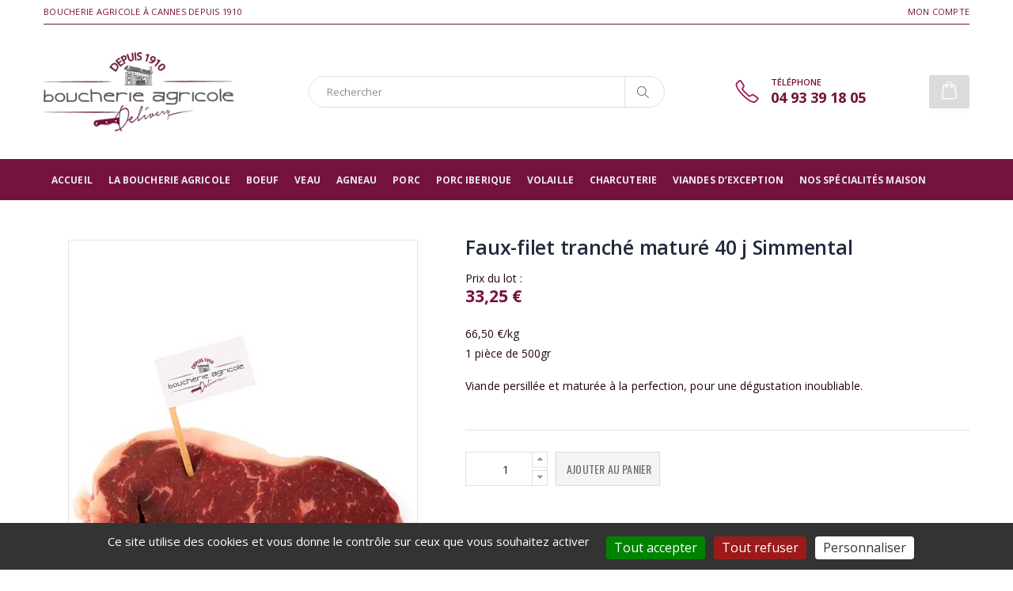

--- FILE ---
content_type: text/html;charset=utf-8
request_url: https://www.boucherieagricoledelivery.com/produit/faux-filet-tranche
body_size: 6671
content:
<!doctype html><html lang="fr" xmlns:og="https://ogp.me/ns#"><head><title>FAUX-FILET TRANCHE</title><meta charset="utf-8" /><meta http-equiv="X-UA-Compatible" content="IE=edge" /><meta name="viewport" content="width=device-width, initial-scale=1" /><meta name="language" content="fr" /><meta name="identifier-url" content="https://www.boucherieagricoledelivery.com/" /><meta name="author" content="JWeb Création" /><meta name="robots" content="index,follow" /><meta name="geo.region" content="FR-06" /><meta name="geo.placename" content="Cannes" /><meta name="geo.position" content="43.551935;7.012121" /><meta name="ICBM" content="43.551935, 7.012121" /><meta name="url" content="https://www.boucherieagricoledelivery.com/faux-filet-tranche" /><meta property="og:type" content="article" /><meta property="og:language" content="fr" /><meta property="og:url" content="https://www.boucherieagricoledelivery.com/produit/faux-filet-tranche" /><link rel="icon" type="image/png" href="https://www.boucherieagricoledelivery.com/theme/images/favicon.png" /><link rel="stylesheet" href="https://www.boucherieagricoledelivery.com/theme/css/bootstrap.min.css"/><link rel="stylesheet" href="https://www.boucherieagricoledelivery.com/theme/css/style.css"/><link rel="stylesheet" href="https://www.boucherieagricoledelivery.com/theme/css/form.css"/><!-- Noty --><link rel="stylesheet" type="text/css" href="https://www.boucherieagricoledelivery.com/theme/lib/noty/noty.css"/><link rel="stylesheet" type="text/css" href="https://www.boucherieagricoledelivery.com/theme/lib/noty/themes/relax.css"/><link rel="stylesheet" href="https://cdnjs.cloudflare.com/ajax/libs/font-awesome/5.12.1/css/all.min.css"><script type="application/ld+json">{"@context":"https://schema.org","@type":"Corporation","description":"Boucherie Agricole à Cannes","url":"https://www.boucherieagricoledelivery.com/","logo":"http://boucherie.vps1.jweb-creation.fr/theme/images/boucheria-agricole-delivery.png"}</script><script type="application/ld+json">{"@context":"https://schema.org","@type":"WebSite","name":"Boucherie Agricole","url":"https://www.boucherieagricoledelivery.com/","alternateName":"Boucherie à Cannes"}</script><script type="application/ld+json">{"@context":"https://schema.org","@type":"Organization","url":"https://www.boucherieagricoledelivery.com/","sameAs":["https://www.facebook.com/boucherieagricolecannes/","https://www.instagram.com/boucherieagricolecannes/"]}</script><script type="application/ld+json">{"@context":"https://schema.org","@type":"LocalBusiness","image":"http://boucherie.vps1.jweb-creation.fr/theme/images/boucheria-agricole-delivery.png","telephone":"04 93 39 18 05","name":"Boucherie Agricole","address":{"@context":"https://schema.org","@type":"PostalAddress","streetAddress":"9 Rue du Marché Forville","postalCode":"06400","addressLocality":"Cannes"}}</script><link rel="canonical" href="https://www.boucherieagricoledelivery.com/produit/faux-filet-tranche" hreflang="fr" /></head><body><div class="page-wrapper"><header class="header"><div class="header-top"><div class="container"><div class="header-left"><p class="welcome-msg">Boucherie Agricole à Cannes depuis 1910</p></div><div class="header-right"><div class="header-dropdown dropdown-expanded"><a href="#">Liens</a><div class="header-menu"><ul><li><a href="https://www.boucherieagricoledelivery.com/connexion">Mon compte</a></li></ul></div></div></div></div></div><div class="header-middle"><div class="container"><div class="header-left"><a href="https://www.boucherieagricoledelivery.com/" class="logo"><img src="https://www.boucherieagricoledelivery.com/theme/images/boucheria-agricole-delivery.png" alt="Boucherie Agricole à Cannes, livraison de viandes fraîches dans toute la France"></a></div><div class="header-center"><div class="header-search"><a href="#" class="search-toggle" role="button"><i class="icon-magnifier"></i></a><form action="https://www.boucherieagricoledelivery.com/recherche" method="get"><div class="header-search-wrapper"><input type="search" class="form-control" name="q" id="q" placeholder="Rechercher" value="" required><button class="btn" type="submit"><i class="icon-magnifier"></i></button></div></form></div></div><div class="header-right"><button class="mobile-menu-toggler" type="button"><i class="icon-menu"></i></button><div class="header-contact"><span>Téléphone</span><a href="tel:"><strong>04 93 39 18 05</strong></a></div><div class="dropdown cart-dropdown disabled"><a href="#" class="dropdown-toggle" role="button" data-toggle="dropdown" aria-haspopup="true" aria-expanded="false" data-display="static"></a></div></div></div></div><div class="header-bottom sticky-header"><div class="container"><nav class="main-nav"><ul class="menu sf-arrows"><li ><a href="https://www.boucherieagricoledelivery.com/">
                                        Accueil
                                    </a></li><li ><a href="https://www.boucherieagricoledelivery.com/qui-sommes-nous">
                                            La Boucherie Agricole
                                        </a></li><li ><a href="https://www.boucherieagricoledelivery.com/categorie/boeuf">Boeuf</a></li><li ><a href="https://www.boucherieagricoledelivery.com/categorie/veau">Veau</a></li><li ><a href="https://www.boucherieagricoledelivery.com/categorie/vente-d-agneau-et-de-mouton-en-direct">Agneau</a></li><li ><a href="https://www.boucherieagricoledelivery.com/categorie/porc">Porc</a></li><li ><a href="https://www.boucherieagricoledelivery.com/categorie/porc-iberique">Porc Iberique</a></li><li ><a href="https://www.boucherieagricoledelivery.com/categorie/volaille">Volaille</a></li><li ><a href="https://www.boucherieagricoledelivery.com/categorie/charcuterie">Charcuterie</a></li><li ><a href="https://www.boucherieagricoledelivery.com/categorie/viandes-d-exception">Viandes d’exception</a></li><li ><a href="https://www.boucherieagricoledelivery.com/categorie/nos-specialites-maison">Nos spécialités maison</a></li></ul></nav></div></div></header><main class="main"><div class="container mt-5"><div class="row"><div class="col-lg-12"><div class="product-single-container product-single-default"><div class="row"><div class="col-lg-5 col-md-6 text-center"><figure class="product-image-container d-inline-block"><img src="https://www.boucherieagricoledelivery.com/images/product/t/faux-filet-tr_1572287360-440x586.jpg" alt="product"></figure></div><!-- End .col-lg-7 --><div class="col-lg-7 col-md-6"><form action="https://www.boucherieagricoledelivery.com/panier" class="product-single-details product-form" method="POST"><input type="hidden" name="cart_action" value="add" /><input type="hidden" name="pid" value="26" /><input type="hidden" name="vid" value="0" /><input type="hidden" name="noview" value="1" /><!-- Title --><h1 class="product-title">Faux-filet tranché maturé 40 j Simmental</h1><!-- Price -->
                                Prix du lot :
                                <div class="price-box"><span class="product-price">
                                        33,25 &euro; 
                                                                            </span></div>
                                                                    66,50 &euro;/kg
                                
                                <!-- Description --><div class="product-desc"><p>1 pièce de 500gr</p><p>Viande persillée et maturée à la perfection, pour une dégustation inoubliable.</p></div><!-- Labels --><div class="product-action product-all-icons"><!-- Quantity --><div class="product-single-qty"><input class="vertical-quantity form-control" type="text" name="qty" /></div><!-- Add to cart --><button type="submit" class="paction add-cart" title="Ajouter au panier"><span>Ajouter au panier</span></button></div><table class="table"><tbody></tbody></table></form></div></div></div></div></div></div><div class="add-cart-modal-back"><div class="add-cart-modal"><div class="container-fluid"><div class="row align-items-center"><div class="col-4"><img src="https://www.boucherieagricoledelivery.com/images/product/t/faux-filet-tr_1572287360-440x586.jpg" alt="product"></div><div class="col-8"><h4 class="add-cart-modal-title">Faux-filet tranché maturé 40 j Simmental</h4><h3 class="add-cart-modal-result mt-2">--</h3><a href="https://www.boucherieagricoledelivery.com/categorie/viandes-d-exception" class="btn btn-block mt-3"><i class="icon icon-chevron-left"></i> &nbsp; Continuer</a><a href="https://www.boucherieagricoledelivery.com/panier" class="btn btn-block">Aller vers le panier &nbsp; <i class="icon icon-cart"></i></a></div></div></div></div></div></main><!-- Réassurances --><div class="info-boxes-container"><div class="container"><div class="info-box"><img src="https://www.boucherieagricoledelivery.com/images/reassurance/payment_1576685799.png" alt="Paiement sécurisé"><div class="info-box-content"><h4>Paiement en ligne sécurisé</h4><p>Grâce à notre partenaire Monetico</p></div></div><div class="info-box"><img src="https://www.boucherieagricoledelivery.com/images/reassurance/truck_1576685815.png" alt="Livraison express"><div class="info-box-content"><h4>Livraison ou enlèvement express</h4><p>En france, en boutique, au camion marché</p></div></div><div class="info-box"><img src="https://www.boucherieagricoledelivery.com/images/reassurance/fresh_1576685825.png" alt="Garanti fraîcheur"><div class="info-box-content"><h4>Garantie fraîcheur</h4><p>Grâce au service Chronofresh</p></div></div></div></div><footer class="footer"><div class="footer-middle"><div class="container"><div class="row"><div class="col-lg-3"><div class="widget"><h4 class="widget-title">Boucherie Agricole à Cannes, livraison de viandes fraîches dans toute la France</h4><ul class="contact-info"><li><span class="contact-info-label">Adresse</span>9 Marché Forville, 06400 Cannes
                                    </li><li><span class="contact-info-label">Téléphone</span><a href="tel:+33493391805">04 93 39 18 05</a></li><li><span class="contact-info-label">Email</span><a href="mailto:boucherieagricoledelivery@yahoo.com">boucherieagricoledelivery@yahoo.com</a></li></ul></div></div><div class="col-lg-9"><div class="widget widget-newsletter"><h4 class="widget-title">Souscrivez à notre newsletter</h4><div class="row"><div class="col-md-6"><p>Soyez informé de nos nouveautés et promotions en exclusivité</p></div><div class="col-md-6"><form action="https://www.boucherieagricoledelivery.com/" class="ajax" method="post"><input type="hidden" name="action" value="newsletter" /><input type="hidden" name="noview" value="1" /><input type="email" name="email" class="form-control" placeholder="Votre email" required><input type="submit" class="btn" value="Valider" id="btn-news"></form></div></div></div><div class="row"><div class="col-md-5"><div class="widget"><h4 class="widget-title">Nos liens utiles</h4><div class="row"><div class="col-sm-6 col-md-5"><ul class="links"><li><a href="https://www.boucherieagricoledelivery.com/contact">Nous contacter</a></li></ul></div><div class="col-sm-6 col-md-5"><ul class="links"><li><a href="https://www.boucherieagricoledelivery.com/mentions-legales">Mentions légales</a></li><li><a href="https://www.boucherieagricoledelivery.com/qui-sommes-nous">La Boucherie Agricole</a></li><li><a href="https://www.boucherieagricoledelivery.com/conditions-generales-de-vente">Conditions Générales de Vente</a></li></ul><p class="links"><a href="#tarteaucitron" onclick="tarteaucitron.userInterface.openPanel();">Gestion des cookies</a></p></div></div></div></div><div class="col-md-7 text-right" style="font-size: 0"><div class="row"><div class="col-12"><img class="d-inline-block rounded mr-3" src="https://www.boucherieagricoledelivery.com/theme/images/monetico.png" style="height:60px;"><img class="d-inline-block rounded " src="https://www.boucherieagricoledelivery.com/theme/images/chronofresh.png" style="height:60px;"></div></div><div class="row mt-2 pr-3"><div class="col-12 pr-5"><a href="https://www.facebook.com/boucherieagricolecannes/" target="_blank"><img class="d-inline-block rounded mr-3" src="https://www.boucherieagricoledelivery.com/theme/images/facebook.png" alt="facebook" style="height:30px;"></a><a href="https://www.instagram.com/boucherieagricolecannes/" target="_blank"><img class="d-inline-block rounded " src="https://www.boucherieagricoledelivery.com/theme/images/instagram.png" alt="instagram" style="height:30px;"></a></div></div><div id="footer-bottom-RC" style="--RClogo-color: white; --RCfooter-bg : transparent; --RCjstf: right"><style>
                                            #footer-bottom-RC{--RClogo-color:white;display:flex;justify-content:var(--RCjstf);padding:20px 0;background-color:var(--RCfooter-bg)}.rb-logo{--transition-duration:.3s;fill:var(--RClogo-color);height:32px;backface-visibility:hidden}.rb-logo,.rb-logo-main,.rb-logo-main-A,.rb-logo-main-B,.rb-logo-main-C,.rb-logo-main-L,.rb-logo-main-N,.rb-logo-small{transition:var(--transition-duration)}.rb-logo-small{transform:scale(1.3);transform-origin:40% 0;opacity:.6}.rb-logo-main{opacity:.7}.rb-logo:hover .rb-logo-main,.rb-logo:hover .rb-logo-small{opacity:1}.rb-logo:hover .rb-logo-main-B{transform:translateX(-400px)}.rb-logo:hover .rb-logo-main-C{transform:translateX(400px)}.rb-logo:hover .rb-logo-main-L{transform:translateX(-200px)}.rb-logo:hover .rb-logo-main-N{transform:translateX(200px)}
                                        </style><div><a href="https://www.rocher-blanc.mc" target="_blank"><svg class="rb-logo" viewBox="-440 0 4000 1024"><g class="rb-logo-main"><path class="rb-logo-main-B"
                                                              d="M0.1,925.9v-450h67.6c30.1,0,54.1,2.3,72,7c18.1,4.7,33.3,12.5,45.8,23.6c12.6,11.5,22.6,25.7,30,42.8c7.6,17.3,11.4,34.8,11.4,52.5c0,32.3-12.3,59.6-37,81.9c23.9,8.2,42.7,22.4,56.6,42.8c14,20.2,21,43.7,21,70.5c0,35.2-12.4,64.9-37.3,89.2c-15,15-31.8,25.4-50.4,31.2c-20.4,5.6-46,8.5-76.7,8.5H0.1z M68,669.1h21.3c25.3,0,43.8-5.6,55.5-16.8c11.8-11.2,17.6-27.6,17.6-49.4c0-21.2-6-37.3-18.1-48.2c-12.1-11-29.5-16.5-52.5-16.5H68V669.1z M68,862.1h42c30.7,0,53.2-6,67.6-18.1c15.2-13,22.7-29.5,22.7-49.6c0-19.4-7.3-35.7-21.9-49c-14.2-13-39.5-19.5-76.1-19.5H68V862.1z"/><path class="rb-logo-main-L" d="M697.2,475.8v386.2h132.3v63.8H629.3v-450H697.2z"/><path class="rb-logo-main-A"
                                                              d="M1752.5,1021.9h73.2l-317.1-682l-317.1,682h73.2l243.9-532.4L1752.5,1021.9z"/><polygon class="rb-logo-main-N"
                                                                 points="2443.3,921.9 2443.5,921.9 2443.5,822.9 2443.5,479.9 2376.8,479.9 2376.8,749.4 2132,479.9 2131.8,479.9 2131.8,921.9 2198.5,921.9 2198.5,652.3"/><path class="rb-logo-main-C"
                                                              d="M3104.7,500.3v80.4c-39.3-32.8-79.9-49.3-121.8-49.3c-46.2,0-85.2,16.6-116.9,49.8c-31.9,33-47.8,73.5-47.8,121.3c0,47.2,15.9,87.1,47.8,119.5c31.9,32.5,70.9,48.7,117.2,48.7c23.9,0,44.2-3.9,60.9-11.7c9.3-3.9,19-9.1,29-15.7c10-6.6,20.6-14.6,31.6-23.9v81.9c-38.9,22-79.7,32.9-122.4,32.9c-64.3,0-119.2-22.4-164.7-67.3c-45.3-45.3-67.9-99.9-67.9-163.8c0-57.3,18.9-108.4,56.8-153.3c46.6-55,107-82.5,181-82.5C3027.9,467.4,3067,478.4,3104.7,500.3z"/></g><g class="rb-logo-small"><path d="M817.3,5.5h38.5c1.9,0,4.5,0.1,7.9,0.2c3.3,0.1,6.9,0.6,10.8,1.2c3.9,0.7,7.8,1.8,11.8,3.3c4,1.5,7.6,3.7,10.8,6.6c3.2,2.9,5.8,6.5,7.9,11c2.1,4.4,3.1,9.8,3.1,16.1c0,7-1.2,12.8-3.6,17.4c-2.4,4.5-5.4,8.2-9.1,11.1c-3.7,2.8-7.7,4.9-12.1,6.3c-4.4,1.4-8.6,2.3-12.6,2.9l42.6,70.3h-15.5l-41.2-69.5H831v69.5h-13.6V5.5z M831,70h29c7.2,0,13-0.9,17.5-2.7c4.5-1.8,8-4,10.4-6.6c2.5-2.6,4.2-5.4,5.1-8.5c0.9-3,1.3-5.8,1.3-8.3s-0.4-5.2-1.3-8.3c-0.9-3-2.6-5.9-5.1-8.5c-2.5-2.6-6-4.8-10.4-6.6c-4.5-1.8-10.3-2.7-17.5-2.7h-29V70z"/><path d="M1062.8,78.7c0-11.2,1.9-21.4,5.6-30.8c3.7-9.4,8.9-17.5,15.5-24.3s14.6-12.2,23.9-16c9.3-3.9,19.5-5.8,30.7-5.8s21.4,1.9,30.7,5.8c9.3,3.9,17.3,9.2,23.9,16c6.6,6.8,11.8,14.9,15.5,24.3c3.7,9.4,5.6,19.6,5.6,30.8c0,11.2-1.9,21.5-5.6,30.9c-3.7,9.4-8.9,17.6-15.5,24.4c-6.6,6.8-14.6,12.1-23.9,15.9c-9.3,3.8-19.5,5.7-30.7,5.7s-21.4-1.9-30.7-5.7c-9.3-3.8-17.3-9.1-23.9-15.9c-6.6-6.8-11.8-15-15.5-24.4C1064.7,100.2,1062.8,89.9,1062.8,78.7z M1076.5,78.7c0,9.1,1.4,17.6,4.3,25.4c2.9,7.9,7,14.7,12.4,20.5c5.4,5.8,11.9,10.3,19.5,13.6c7.7,3.3,16.2,5,25.7,5s18.1-1.7,25.7-5s14.2-7.9,19.5-13.6c5.4-5.8,9.5-12.6,12.4-20.5c2.9-7.9,4.3-16.3,4.3-25.4c0-9.1-1.4-17.6-4.3-25.4c-2.9-7.9-7-14.7-12.4-20.5s-11.9-10.3-19.5-13.6s-16.2-5-25.7-5s-18.1,1.7-25.7,5c-7.7,3.3-14.2,7.9-19.5,13.6s-9.5,12.6-12.4,20.5C1077.9,61.1,1076.5,69.6,1076.5,78.7z"/><path d="M1497.7,129c-7,9.5-15.2,16.3-24.4,20.5c-9.2,4.1-19.2,6.2-30,6.2c-11.2,0-21.4-1.9-30.7-5.7c-9.3-3.8-17.3-9.1-23.9-15.9c-6.6-6.8-11.8-15-15.5-24.4c-3.7-9.4-5.6-19.7-5.6-30.9c0-11.2,1.9-21.4,5.6-30.8c3.7-9.4,8.9-17.5,15.5-24.3c6.6-6.8,14.6-12.2,23.9-16c9.3-3.9,19.5-5.8,30.7-5.8c9.9,0,19.2,1.8,27.8,5.3c8.6,3.5,16.2,9.4,22.6,17.7l-11.2,9.3c-4.5-6.9-10.4-11.9-17.5-15.1c-7.1-3.2-14.4-4.8-21.8-4.8c-9.5,0-18.1,1.7-25.7,5c-7.7,3.3-14.2,7.9-19.5,13.6c-5.4,5.8-9.5,12.6-12.4,20.5c-2.9,7.9-4.3,16.3-4.3,25.4c0,9.1,1.4,17.6,4.3,25.4c2.9,7.9,7,14.7,12.4,20.5c5.4,5.8,11.9,10.3,19.5,13.6c7.7,3.3,16.2,5,25.7,5c3.7,0,7.6-0.4,11.6-1.3c4-0.9,7.9-2.3,11.7-4.1c3.8-1.9,7.4-4.2,10.9-7c3.4-2.8,6.5-6.2,9.1-10.2L1497.7,129z"/><path d="M1655.1,5.5h13.6V70h81.9V5.5h13.6v146.4h-13.6V82.4h-81.9v69.5h-13.6V5.5z"/><path d="M1936.7,5.5h89.5v12.4h-75.9V70h71.1v12.4h-71.1v57.1h79.2v12.4h-92.9V5.5z"/><path d="M2191.7,5.5h38.5c1.9,0,4.5,0.1,7.9,0.2c3.3,0.1,6.9,0.6,10.8,1.2c3.9,0.7,7.8,1.8,11.8,3.3c4,1.5,7.6,3.7,10.8,6.6c3.2,2.9,5.8,6.5,7.9,11c2.1,4.4,3.1,9.8,3.1,16.1c0,7-1.2,12.8-3.6,17.4c-2.4,4.5-5.4,8.2-9.1,11.1c-3.7,2.8-7.7,4.9-12.1,6.3c-4.4,1.4-8.6,2.3-12.6,2.9l42.6,70.3h-15.5l-41.2-69.5h-25.4v69.5h-13.6V5.5z M2205.3,70h29c7.2,0,13-0.9,17.5-2.7c4.5-1.8,8-4,10.4-6.6c2.5-2.6,4.2-5.4,5.1-8.5c0.9-3,1.3-5.8,1.3-8.3s-0.4-5.2-1.3-8.3c-0.9-3-2.6-5.9-5.1-8.5c-2.5-2.6-6-4.8-10.4-6.6c-4.5-1.8-10.3-2.7-17.5-2.7h-29V70z"/></g></svg></a></div></div></div></div></div></div></div></div><div class="container"><div class="footer-bottom"><p class="footer-copyright">Le site internet de la Boucherie Agricole à Cannes vous propose des viandes de qualité, élevées en France et livrées directement chez vous pour vos réceptions et repas de fêtes. Dans le respect de la tradition bouchère, la Boucherie Agricole vous fait profiter de plus de 100 ans d'expérience dans le commerce de la viande.</p></div></div></footer></div><div class="mobile-menu-overlay"></div><div class="mobile-menu-container"><div class="mobile-menu-wrapper"><span class="mobile-menu-close"><i class="icon-cancel"></i></span><nav class="mobile-nav"><ul class="mobile-menu"><li ><a href="https://www.boucherieagricoledelivery.com/">
                                        Accueil
                                    </a></li><li ><a href="https://www.boucherieagricoledelivery.com/qui-sommes-nous">
                                            La Boucherie Agricole
                                        </a></li><li ><a href="https://www.boucherieagricoledelivery.com/categorie/boeuf">Boeuf</a></li><li ><a href="https://www.boucherieagricoledelivery.com/categorie/veau">Veau</a></li><li ><a href="https://www.boucherieagricoledelivery.com/categorie/vente-d-agneau-et-de-mouton-en-direct">Agneau</a></li><li ><a href="https://www.boucherieagricoledelivery.com/categorie/porc">Porc</a></li><li ><a href="https://www.boucherieagricoledelivery.com/categorie/porc-iberique">Porc Iberique</a></li><li ><a href="https://www.boucherieagricoledelivery.com/categorie/volaille">Volaille</a></li><li ><a href="https://www.boucherieagricoledelivery.com/categorie/charcuterie">Charcuterie</a></li><li ><a href="https://www.boucherieagricoledelivery.com/categorie/viandes-d-exception">Viandes d’exception</a></li><li ><a href="https://www.boucherieagricoledelivery.com/categorie/nos-specialites-maison">Nos spécialités maison</a></li></ul></nav></div></div><a id="scroll-top" href="#top" title="Top" role="button"><i class="icon-angle-up"></i></a><!-- Tarte au citron --><script src="https://www.boucherieagricoledelivery.com/theme/js/tarteaucitron/tarteaucitron.min.js"></script><!-- <script src="https://cdn.jsdelivr.net/gh/AmauriC/tarteaucitron.js@1.19.0/tarteaucitron.min.js"></script> --><script type="text/javascript">
        tarteaucitron.init({
            "privacyUrl": "", /* Privacy policy url */
            "bodyPosition": "bottom", /* or top to bring it as first element for accessibility */

            "hashtag": "#tarteaucitron", /* Open the panel with this hashtag */
            "cookieName": "tarteaucitron", /* Cookie name */

            "orientation": "bottom", /* Banner position (top - bottom) */

            "groupServices": false, /* Group services by category */
            "showDetailsOnClick": true, /* Click to expand the description */
            "serviceDefaultState": "wait", /* Default state (true - wait - false) */

            "showAlertSmall": false, /* Show the small banner on bottom right */
            "cookieslist": false, /* Show the cookie list */

            "closePopup": false, /* Show a close X on the banner */

            "showIcon": false, /* Show cookie icon to manage cookies */
            "iconPosition": "BottomLeft", /* BottomRight, BottomLeft, TopRight and TopLeft */

            "adblocker": false, /* Show a Warning if an adblocker is detected */

            "DenyAllCta" : true, /* Show the deny all button */
            "AcceptAllCta" : true, /* Show the accept all button when highPrivacy on */
            "highPrivacy": true, /* HIGHLY RECOMMANDED Disable auto consent */

            "handleBrowserDNTRequest": false, /* If Do Not Track == 1, disallow all */

            "removeCredit": false, /* Remove credit link */
            "moreInfoLink": true, /* Show more info link */

            "useExternalCss": false, /* If false, the tarteaucitron.css file will be loaded */
            "useExternalJs": false, /* If false, the tarteaucitron.js file will be loaded */

            "readmoreLink": "", /* Change the default readmore link */

            "mandatory": true, /* Show a message about mandatory cookies */
            "mandatoryCta": true, /* Show the disabled accept button when mandatory on */

            "googleConsentMode": true, /* Enable Google Consent Mode v2 for Google ads and GA4 */

            "partnersList": false /* Show the number of partners on the popup/middle banner */
        });

        console.log("Initialisation des jobs TAC...");
        (tarteaucitron.job = tarteaucitron.job || []).push('gcmadstorage');
        (tarteaucitron.job = tarteaucitron.job || []).push('gcmanalyticsstorage');
        (tarteaucitron.job = tarteaucitron.job || []).push('gcmadsuserdata');
        (tarteaucitron.job = tarteaucitron.job || []).push('gcmpersonalization');
        (tarteaucitron.job = tarteaucitron.job || []).push('hcaptcha');
    </script><script type="text/javascript">
        tarteaucitron.user.googletagmanagerId = 'GTM-5TC7D5W';
        (tarteaucitron.job = tarteaucitron.job || []).push('googletagmanager');
    </script><script type="text/javascript">
        tarteaucitron.user.gtagUa = 'G-6JY071Z900';
        tarteaucitron.user.gtagMore = function () { /* add here your optionnal gtag() */ };
        (tarteaucitron.job = tarteaucitron.job || []).push('gtag');
    </script><script type="text/javascript">
        tarteaucitron.user.googleadsId = 'AW-648108377';
        (tarteaucitron.job = tarteaucitron.job || []).push('googleads');
    </script><script type="text/javascript" src="https://www.boucherieagricoledelivery.com/theme/js/jquery.min.js"></script><script type="text/javascript" src="https://www.boucherieagricoledelivery.com/theme/js/bootstrap.bundle.min.js"></script><script type="text/javascript" src="https://www.boucherieagricoledelivery.com/theme/js/plugins.min.js"></script><!-- Noty --><script type="text/javascript" src="https://www.boucherieagricoledelivery.com/theme/lib/noty/noty.js"></script><!-- Project --><script src="https://www.boucherieagricoledelivery.com/assets/vendor/cmsmedias/front/js/easy.js"></script><script type="text/javascript" src="https://www.boucherieagricoledelivery.com/theme/js/main.js"></script><script type="text/javascript" src="https://www.boucherieagricoledelivery.com/theme/js/custom.js"></script><script src="https://cdnjs.cloudflare.com/ajax/libs/font-awesome/5.12.1/js/all.min.js"></script></body></html>

--- FILE ---
content_type: text/css
request_url: https://www.boucherieagricoledelivery.com/theme/css/form.css
body_size: 222
content:
/* Custom checkbox */

.thm-checkbox {
    display: flex;
}

.thm-checkbox input[type="checkbox"] {
    position: absolute;
    visibility: hidden;
}

.thm-checkbox-box {
    position: relative;
    width: 18px;
    height: 18px;
    border: 1px solid #e6e6e6;
    display: flex;
    align-items: center;
    justify-content: center;
    margin-right: 10px;
    cursor: pointer;
    flex-shrink: 0;
    margin-top: 4px;
}
.thm-checkbox input[type="checkbox"]:checked + .thm-checkbox-box {
    background-color: #75123E;
    border-color: #75123E;
}

.thm-checkbox-box-icon {
    font-size: 10px;
    opacity: 0;
    color: white;
}
.thm-checkbox input[type="checkbox"]:checked + .thm-checkbox-box .thm-checkbox-box-icon {
    opacity: 1;
}

--- FILE ---
content_type: application/javascript
request_url: https://www.boucherieagricoledelivery.com/theme/js/custom.js
body_size: 2186
content:
$(function () {
    initFooter();
    _checkoutAddress.init();
    _form.init();
});

initSelect = function () {
};

Notify = function (msg, result) {
    new Noty({
        type: result ? "success" : "error",
        text: msg,
        layout: "bottomRight",
        theme: "relax",
        timeout: 000,
        progressBar: true,
        closeWith: ['click', 'button']
    }).show();
};

initFooter = function () {
    $pre = $(".info-boxes-container");
    $footer = $(".footer");
    var footer_bottom = $pre.offset().top + $pre.innerHeight() + $footer.innerHeight();
    var window_height = $(window).height();
    var delta = window_height - footer_bottom;
    if (delta > 0) {
        var margin = Number($pre.css("marginTop").replace("px", ""));
        $pre.css("marginTop", (margin + delta) + "px");
    }
};



var _form = {

    init: function() {
        if( $("#field-other_delivery").length ) {
            $("#field-other_delivery input[type='checkbox']").on("change", function() {
                // var $form = $(this).parents("form");
                // refreshShowIf( "body" , $form.attr("action") , $form );
                _form.userFromShowAddress();
            });
            _form.userFromShowAddress();
        }
    },

    userFromShowAddress: function() {
        if( $("#field-other_delivery input[type='checkbox']").is(":checked") ) {
            $("#field-delivery_lastname").show();
            $("#field-delivery_firstname").show();
            $("#field-delivery_phone").show();
            $("#field-delivery_address").show();
            $("#field-delivery_zip").show();
            $("#field-delivery_city").show();
        } else {
            $("#field-delivery_lastname").hide();
            $("#field-delivery_firstname").hide();
            $("#field-delivery_phone").hide();
            $("#field-delivery_address").hide();
            $("#field-delivery_zip").hide();
            $("#field-delivery_city").hide();
        }
    }

};

var _checkoutAddress = {

    init: function () {

        if ($("body").hasClass("checkout-address")) {

            _checkoutAddress.stepCityInit();
            _checkoutAddress.stepCalendarInit();
            _checkoutAddress.stepAddressInit();
            _checkoutAddress.stepValidationInit();

            $("input[name='delivery_method']").on("change", function() {
                _checkoutAddress.updateDeliveryMethod();
            });
            _checkoutAddress.updateDeliveryMethod();

        }

    },

    updateTotalPrice: function() {
        $total = $("#total");
        var value = Number($total.data('total-base')) + Number($("input[name='delivery_method']:checked").data('amount'));
        $total.text( Intl.NumberFormat("fr-FR", { style:"currency", currency:"EUR" }).format(value) );
    },

    getDeliveryMethod: function() {
        return $("input[name='delivery_method']:checked").val();
    },

    getCity: function() {
        return $("input[name='city']:checked").val();
    },

    getDate: function() {
        return $("input[name='day']:checked:not(disabled)").val();
    },

    getHalfday: function() {
        return $("input[name='halfday']:checked").val();
    },

    updateDeliveryMethod: function() {
        $("[data-delivery]").hide();
        $('#chronofresh-not-available').hide();
        switch( _checkoutAddress.getDeliveryMethod() ) {

            case "chronofresh":
                if( $('[name="delivery_method"][value="chronofresh"]').data('chronofresh-not-available') ) {
                    _checkoutAddress.stepCityHide();
                    _checkoutAddress.stepCalendarHide();
                    _checkoutAddress.stepAddressHide();
                    $('#chronofresh-not-available').show();
                }
                else {
                    _checkoutAddress.stepCityHide();
                    _checkoutAddress.stepCalendarHide();
                    _checkoutAddress.stepAddressShow();
                    $("[data-delivery='chronofresh']").show();
                    _checkoutAddress.updateTotalPrice();
                }

                break;

            case "store":
                _checkoutAddress.stepCityHide();
                _checkoutAddress.stepCalendarShow();
                _checkoutAddress.stepAddressHide();
                _checkoutAddress.calendarRefresh();
                $("[data-delivery='store']").show();
                _checkoutAddress.updateTotalPrice();
                break;

            case "truck":
                _checkoutAddress.stepCityShow();
                _checkoutAddress.stepCalendarHide();
                _checkoutAddress.stepAddressHide();
                $("[data-delivery='truck']").show();
                _checkoutAddress.updateTotalPrice();
                break;

            case "delivery06":
                _checkoutAddress.stepCityHide();
                _checkoutAddress.stepCalendarShow();
                _checkoutAddress.calendarRefresh();
                _checkoutAddress.stepAddressHide();
                $("[data-delivery='delivery06']").show();
                _checkoutAddress.updateTotalPrice();
                break;

            default:
                break;

        }
    },

    /*----------------------------------------------------------------------*/
    /*----------                    STEP CITIES                   ----------*/
    /*----------------------------------------------------------------------*/

    stepCityShow: function( direct ) {
        $("#delivery-cities").slideDown( direct ? 0 : 500 );
    },

    stepCityHide: function( direct ) {
        $("input[name='city']:checked").prop("checked", false);
        $("#delivery-cities").slideUp( direct ? 0 : 500 );
    },

    stepCityInit: function() {
        $("input[name='city']").on("change", function() {
            _checkoutAddress.stepCityUpdate();
        });
        _checkoutAddress.stepCityUpdate();
    },

    stepCityUpdate: function() {
        var city = _checkoutAddress.getCity();
        if( typeof city === "undefined" ) {
            _checkoutAddress.stepCityHide(true);
        }
        else {
            _checkoutAddress.stepCalendarShow();
            _checkoutAddress.calendarRefresh();
        }
    },

    /*----------------------------------------------------------------------*/
    /*----------                   STEP CALENDAR                  ----------*/
    /*----------------------------------------------------------------------*/

    stepCalendarShow: function( direct ) {
        $("#delivery-calendar").slideDown( direct ? 0 : 500 );
    },

    stepCalendarHide: function( direct ) {
        $("#delivery-calendar").slideUp( direct ? 0 : 500 );
    },

    stepCalendarInit: function() {
        $(".delivery-calendar-loader").hide();
        _checkoutAddress.stepCalendarHide(true);

        $("input[name='day']").on("change", function() {
            _checkoutAddress.halfdayRefresh();
            _checkoutAddress.stepDayUpdate();
        });
        $("input[name='halfday']").on("change", function() {
            _checkoutAddress.halfdayRefresh();
            _checkoutAddress.stepDayUpdate();
        });
        _checkoutAddress.halfdayRefresh();
        _checkoutAddress.stepDayUpdate();


    },

    stepDayUpdate: function() {
        var day     = _checkoutAddress.getDate();
        var halfday = _checkoutAddress.getHalfday();
        console.log( day , halfday );
        if( typeof day !== "undefined" && typeof halfday !== "undefined" ) {
            _checkoutAddress.stepAddressShow();
        }
        else {
            _checkoutAddress.stepAddressHide();
        }
    },

    calendarRefresh: function() {
        $(".delivery-calendar-loader").fadeIn(300);
        var type = _checkoutAddress.getDeliveryMethod();
        if( type === "truck" ) {
            type += "_" + _checkoutAddress.getCity();
        }

        $("input[name='day']:checked").prop("checked", false);

        $.ajax({
            url     : window.location.href,
            method  : "POST",
            data    : { action:"refresh_calendar", type:type },
            dataType: "JSON",
            success : function(response) {
                for( var wi in response.calendar ) {
                    for( var di in response.calendar[wi] ) {
                        var day    = response.calendar[wi][di];
                        var $radio = $("#"+day.id);

                        if( day.selectable ) {
                            $radio.removeAttr("disabled");
                        } else {
                            $radio.attr("disabled", "disabled");
                        }

                        $radio.attr("morning"  , day.morning   ? "1" : "0" );
                        $radio.attr("afternoon", day.afternoon ? "1" : "0" );
                    }
                }

                $(".delivery-calendar-loader").fadeOut(500);
            }
        });
    },

    halfdayRefresh: function() {
        var $day        = $("input[name='day']:checked");
        var $morning    = $("input[name='halfday'][value='morning']");
        var $afternoon  = $("input[name='halfday'][value='afternoon']");
        var $selected   = $("input[name='halfday']:checked");
        var $unselected = $("input[name='halfday']:not(:checked)");
        console.log( $day );
        if( $day.length ) {
            // Morning
            if( $day.attr('morning') === "1" ) {
                $morning.removeAttr('disabled');
            } else {
                $morning.attr('disabled', "disabled");
            }
            // Afternoon
            if( $day.attr('afternoon') === "1" ) {
                $afternoon.removeAttr('disabled');
            } else {
                $afternoon.attr('disabled', "disabled");
            }
            // Auto select
            if( $selected.length > 0 && typeof $selected.attr("disabled") !== "undefined" ) {
                if( $unselected.attr("disabled") === "undefined" ) {
                    $unselected.prop("checked", true);
                }
                $selected.prop("checked", false);
            }
        }
        else {
            $("input[name='halfday']").prop('selected', false);
        }
    },

    /*----------------------------------------------------------------------*/
    /*----------                    STEP ADDRESS                  ----------*/
    /*----------------------------------------------------------------------*/

    stepAddressShow: function( direct ) {
        var type = _checkoutAddress.getDeliveryMethod();
        $(".delivery-address").hide();
        switch( type ) {
            case "chronofresh":
                $("#delivery-address-user").show();
                break;

            case "delivery06":
                $("#delivery-address-user").show();
                break;

            case "store":
                $("#delivery-address-store-cannes").show();
                break;

            case "truck":
                var city = _checkoutAddress.getCity();
                $("#delivery-address-truck-"+city).show();
                break;
        }
        $("#delivery-addresses").slideDown( direct ? 0 : 500 );
        _checkoutAddress.stepValidationShow();
    },

    stepAddressHide: function( direct ) {
        $("#delivery-addresses").slideUp( direct ? 0 : 500 );
        _checkoutAddress.stepValidationHide();
    },

    stepAddressInit: function() {
        _checkoutAddress.stepAddressHide(true);
    },

    /*----------------------------------------------------------------------*/
    /*----------                  STEP VALIDATION                 ----------*/
    /*----------------------------------------------------------------------*/

    stepValidationShow: function( direct ) {
        $("#delivery-confirm").slideDown( direct ? 0 : 500 );
    },

    stepValidationHide: function( direct ) {
        $("#delivery-confirm").slideUp( direct ? 0 : 500 );
    },

    stepValidationInit: function() {
        _checkoutAddress.stepValidationHide(true);
    },

};

--- FILE ---
content_type: application/javascript
request_url: https://www.boucherieagricoledelivery.com/assets/vendor/cmsmedias/front/js/easy.js
body_size: 2381
content:
var which;

$(function() {
    init('body');
});

if (typeof Notify !== "function") {
    Notify = function( msg, result ) {
        alert( msg );
    };
}

if (typeof processOnSubmit !== "function") {
    processOnSubmit = function() {};
}

if (typeof redirect !== "function") {
    redirect = function( url ) {
        if(typeof url !== "undefined") {
            document.location.href = url ;
        }
    };
}

init = function( base ) {
    checkBox( base );
    checkboxSwitch( base );
    initDatePicker( base );
    initSelect( base );
    initFieldImage( base );
    checkVideo( base );
    checkForm( base );
};

initFieldImage = function( base ) {
    if ( $(base + ' a.showfieldupload').length ) {
        $(base + ' a.showfieldupload').click(function(e) {
            e.preventDefault();
            e.stopPropagation();
            $('#' + $(this).data('field') ).removeClass('hide');
            $(this).parent().hide();
        });
    }

    if ( $(base + ' button.parcourir').length ) {
        $(base + ' button.parcourir').click(function(e) {
            e.preventDefault();
            e.stopPropagation();
            $(this).parent().find('#' + $(this).data('input') ).click();
        });
    }
};

checkBox = function( base ) {
    if ( $(base + ' select[data-plugin-selectPicker]').length ) {
        $(base + ' select[data-plugin-selectPicker]').selectpicker({
            iconBase: '',
            tickIcon: 'icon-line-check'
        });
    }
};

test = function() {
    alert('ça marche');
};

checkboxSwitch = function( base ) {
    if ( $( base + ' .bt-switch').length ) {
        $( base + " .bt-switch").bootstrapSwitch();
    }
};

checkForm = function(base) {
    $("button, input").bind('click', function(e) {
        which = $(this);
    });

    $(base + ' form.ajax').not('.submitReady').bind('submit', function(e) {
        if ( typeof which !== 'undefined' ) {
            which.prop("disabled",true);
        }

        var $form = $(this);

        if( typeof $form.attr("submitting") === 'undefined' ) {
            var mod = $form.data('slug');
            if ( $(base + ' .'+mod+'-form-process').length ) {
                $(base + ' .'+mod+'-form-process').show();
            }
            $(base + ' .ed_field').removeClass('error');
            var serialize = new FormData($form.get(0));

            e.preventDefault();
            e.stopPropagation();

            $form.find("[type='submit']").attr("disabled","disabled").addClass("disabled temp-disabled");
            $form.attr("submitting", "1");

            $(base + ' form.ajax').find('.error').removeClass('error');
            processOnSubmit();

            $.ajax({
                type: $form.attr('method'),
                url: $form.attr('action'),
                data: serialize,
                enctype: 'multipart/form-data',
                processData: false,
                contentType: false,
                dataType: "json",
                success: function(data) {
                    var next = true;

                    // Callback json
                    if ( typeof $form.data('callbackjson') !== 'undefined' ) {
                        next = window[ $form.data('callbackjson') ]( data );
                    }

                    if ( next == true ) {
                        // Result is success
                        if( data.result ) {
                            if ( typeof $form.data('callback') !== 'undefined' ) {
                                window[ $form.data('callback') ]();
                            }
                            else {
                                // Test to redirection
                                if( typeof data.url !== "undefined" && data.url.trim().length > 0 ) {
                                    if ( typeof data.timer !== "undefined" ) {
                                        setTimeout(function(){
                                            redirect(data.url);
                                        }, data.timer);
                                    }
                                    else {
                                        redirect(data.url);
                                    }
                                }
                            }
                        }
                        // Result is not success
                        else {
                            if ( data.tab ) $('#onglet-' + data.tab ).click();

                            if ( data.field ) {
                                if ( $('#field-' + data.field).find('input, textarea').length ) {
                                    $('#field-' + data.field).find('input, textarea').addClass('error').focus();
                                }
                            }

                            if ( data.fields ) {
                                $.each(data.fields, function( index, value ) {
                                    $('#field-' + value.field).addClass('error');
                                });
                            }
                        }
                        // Hide process icon
                        if ( $(base + ' .'+mod+'-form-process').length ) {
                            $(base + ' .'+mod+'-form-process').hide();
                        }
                        // Send notification
                        Notify(data.msg, data.result);
                    }
                },
                complete: function() {
                    $form.removeAttr("submitting");
                    $form.find("[type='submit']").removeAttr("disabled").removeClass("disabled temp-disabled");
                }
            });

            if ( typeof which !== 'undefined' ) {
                which.prop("disabled",false);
            }
        }

        return false;
    }).addClass('submitReady');

    $(base + ' form.submitReady[data-condition="true"]').not('.conditionReady').each(function() {
        var $this = $(this);
        var route = $this.attr('action');

        $this.find('select').change(function() {
            refreshShowIf( base , route , $this );
        });

        $this.find('.bootstrap-switch').on('switchChange.bootstrapSwitch', function (e, data) {
            refreshShowIf( base , route , $this );
        });
    }).addClass('conditionReady');
};

refreshShowIf = function( base , route , $this ) {
    var serialize = $this.serialize();
    $.ajax({
        url: route,
        type: 'POST',
        data: serialize + "&show=1&user_action=0",
        dataType: 'json',
        success: function(data) {
            if ( data.tabs.length ) {
                $.each(data.tabs, function(i, tab) {
                    var linktab = $('#tabs-link-' + tab.key );
                    if ( tab.show == true ) {
                        linktab.removeClass('hide').show();
                    }
                    else {
                        linktab.hide();
                    }

                    if ( tab.group.length ) {
                        $.each(tab.group, function(i, group) {
                            var eltgrp = $('#group_form_' + group.key );
                            if ( group.show == true ) {
                                eltgrp.removeClass('hide').show();
                            }
                            else {
                                eltgrp.hide();
                            }
                        });
                    }
                });
            }

            if ( data.fields.length ) {
                $.each(data.fields, function(i, elt) {
                    var field = $("[name='"+ elt.name+"']").closest('.ed_field');
                    if ( elt.show == true ) {
                        field.removeClass('hide').show();
                    }
                    else {
                        field.hide();
                    }
                });
            }
        }
    });
};

initDatePicker = function(base) {
    /* On met par defaut la langue FR pour le date picker */
    if ( $(base + " input[data-plugin-datepicker]").length ) {
        $(base + " input[data-plugin-datepicker]").datepicker({
            language: 'fr',
            autoclose: true,
            todayHighlight: true
        });
    }

    if ( $(base + " .date-range").length ) {
        $(base + " .date-range").datepicker({
            language: 'fr',
            autoclose: true,
            todayHighlight: true,
            inputs: $(".date-range input")
        });
    }
};

/*
#####################################################################################################################################
#####################################################        VIDEO         ##########################################################
#####################################################################################################################################
*/

getVideoID = function(url) {
    if(url.indexOf('?') != -1 ) {
        var query = decodeURI(url).split('?')[1];
        var params = query.split('&');
        for(var i=0,l = params.length;i<l;i++)
            if(params[i].indexOf('v=') === 0)
                return params[i].replace('v=','');
    }
    else if (url.indexOf('youtu.be') != -1) {
        return decodeURI(url).split('youtu.be/')[1];
    }
    else if (url.indexOf('vimeo.com/') != -1) {
        return decodeURI(url).split('vimeo.com/')[1];
    }
    else if (url.indexOf('dai.ly/') != -1) {
        return decodeURI(url).split('dai.ly/')[1];
    }
    return null;
};

checkVideo = function( base ) {
    if ( $( base ).find("input[data-video]").length ) {
        $( base ).find('input[data-video]').each(function() {
            $(this).change(function() {
                var url = $(this).val();
                var video_id = getVideoID(url);
                var video_div = "#video_" + $(this).attr("id");

                if (video_id != null) {
                    if (url.indexOf('vimeo.com/') != -1) {
                        $(video_div).html('<iframe class="embed-responsive-item" src="//player.vimeo.com/video/' + video_id + '" webkitallowfullscreen mozallowfullscreen allowfullscreen></iframe>');
                    }
                    else if (url.indexOf('dai.ly/') != -1) {
                        $(video_div).html('<iframe class="embed-responsive-item" src="//www.dailymotion.com/embed/video/' + video_id + '" allowfullscreen></iframe>');
                    }
                    else {
                        $(video_div).html('<iframe class="embed-responsive-item" src="//www.youtube.com/embed/' + video_id + '" allowfullscreen></iframe>');
                    }
                    $(video_div).show();
                }
                else {
                    $(video_div).html("Aucune vidéo");
                }
            });
            if ($(this).val() != "")
            {
                $(this).trigger("change");
            }
        });
    }
};